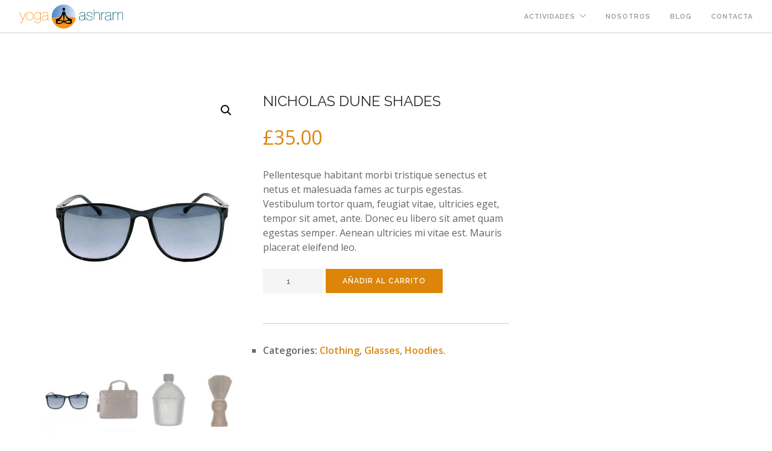

--- FILE ---
content_type: text/html; charset=UTF-8
request_url: https://yoga-ashram.es/product/nicholas-dune-shades/
body_size: 13099
content:
<!doctype html>
<html lang="es">

<head>
	<meta charset="UTF-8">
	<meta name="viewport" content="width=device-width, initial-scale=1.0">
	<link rel="pingback" href="https://yoga-ashram.es/xmlrpc.php" />
	<title>Nicholas Dune Shades &#8211; Yoga Ashram</title>
<meta name='robots' content='max-image-preview:large' />
<script>window._wca = window._wca || [];</script>
<link rel='dns-prefetch' href='//stats.wp.com' />
<link rel='dns-prefetch' href='//secure.gravatar.com' />
<link rel='dns-prefetch' href='//fonts.googleapis.com' />
<link rel='dns-prefetch' href='//s.w.org' />
<link rel='dns-prefetch' href='//v0.wordpress.com' />
<link rel='dns-prefetch' href='//i0.wp.com' />
<link rel='dns-prefetch' href='//i1.wp.com' />
<link rel='dns-prefetch' href='//i2.wp.com' />
<link rel="alternate" type="application/rss+xml" title="Yoga Ashram &raquo; Feed" href="https://yoga-ashram.es/feed/" />
<link rel="alternate" type="application/rss+xml" title="Yoga Ashram &raquo; Feed de los comentarios" href="https://yoga-ashram.es/comments/feed/" />
<link rel="alternate" type="application/rss+xml" title="Yoga Ashram &raquo; Comentario Nicholas Dune Shades del feed" href="https://yoga-ashram.es/product/nicholas-dune-shades/feed/" />
		<!-- This site uses the Google Analytics by MonsterInsights plugin v9.7.0 - Using Analytics tracking - https://www.monsterinsights.com/ -->
		<!-- Nota: MonsterInsights no está actualmente configurado en este sitio. El dueño del sitio necesita identificarse usando su cuenta de Google Analytics en el panel de ajustes de MonsterInsights. -->
					<!-- No tracking code set -->
				<!-- / Google Analytics by MonsterInsights -->
				<script type="text/javascript">
			window._wpemojiSettings = {"baseUrl":"https:\/\/s.w.org\/images\/core\/emoji\/13.1.0\/72x72\/","ext":".png","svgUrl":"https:\/\/s.w.org\/images\/core\/emoji\/13.1.0\/svg\/","svgExt":".svg","source":{"concatemoji":"https:\/\/yoga-ashram.es\/wp-includes\/js\/wp-emoji-release.min.js?ver=5.8.12"}};
			!function(e,a,t){var n,r,o,i=a.createElement("canvas"),p=i.getContext&&i.getContext("2d");function s(e,t){var a=String.fromCharCode;p.clearRect(0,0,i.width,i.height),p.fillText(a.apply(this,e),0,0);e=i.toDataURL();return p.clearRect(0,0,i.width,i.height),p.fillText(a.apply(this,t),0,0),e===i.toDataURL()}function c(e){var t=a.createElement("script");t.src=e,t.defer=t.type="text/javascript",a.getElementsByTagName("head")[0].appendChild(t)}for(o=Array("flag","emoji"),t.supports={everything:!0,everythingExceptFlag:!0},r=0;r<o.length;r++)t.supports[o[r]]=function(e){if(!p||!p.fillText)return!1;switch(p.textBaseline="top",p.font="600 32px Arial",e){case"flag":return s([127987,65039,8205,9895,65039],[127987,65039,8203,9895,65039])?!1:!s([55356,56826,55356,56819],[55356,56826,8203,55356,56819])&&!s([55356,57332,56128,56423,56128,56418,56128,56421,56128,56430,56128,56423,56128,56447],[55356,57332,8203,56128,56423,8203,56128,56418,8203,56128,56421,8203,56128,56430,8203,56128,56423,8203,56128,56447]);case"emoji":return!s([10084,65039,8205,55357,56613],[10084,65039,8203,55357,56613])}return!1}(o[r]),t.supports.everything=t.supports.everything&&t.supports[o[r]],"flag"!==o[r]&&(t.supports.everythingExceptFlag=t.supports.everythingExceptFlag&&t.supports[o[r]]);t.supports.everythingExceptFlag=t.supports.everythingExceptFlag&&!t.supports.flag,t.DOMReady=!1,t.readyCallback=function(){t.DOMReady=!0},t.supports.everything||(n=function(){t.readyCallback()},a.addEventListener?(a.addEventListener("DOMContentLoaded",n,!1),e.addEventListener("load",n,!1)):(e.attachEvent("onload",n),a.attachEvent("onreadystatechange",function(){"complete"===a.readyState&&t.readyCallback()})),(n=t.source||{}).concatemoji?c(n.concatemoji):n.wpemoji&&n.twemoji&&(c(n.twemoji),c(n.wpemoji)))}(window,document,window._wpemojiSettings);
		</script>
		<style type="text/css">
img.wp-smiley,
img.emoji {
	display: inline !important;
	border: none !important;
	box-shadow: none !important;
	height: 1em !important;
	width: 1em !important;
	margin: 0 .07em !important;
	vertical-align: -0.1em !important;
	background: none !important;
	padding: 0 !important;
}
</style>
	<link rel='stylesheet' id='sb_instagram_styles-css'  href='https://yoga-ashram.es/wp-content/plugins/instagram-feed/css/sbi-styles.min.css?ver=2.9.3.1' type='text/css' media='all' />
<link rel='stylesheet' id='wp-block-library-css'  href='https://yoga-ashram.es/wp-includes/css/dist/block-library/style.min.css?ver=5.8.12' type='text/css' media='all' />
<style id='wp-block-library-inline-css' type='text/css'>
.has-text-align-justify{text-align:justify;}
</style>
<link rel='stylesheet' id='mediaelement-css'  href='https://yoga-ashram.es/wp-includes/js/mediaelement/mediaelementplayer-legacy.min.css?ver=4.2.16' type='text/css' media='all' />
<link rel='stylesheet' id='wp-mediaelement-css'  href='https://yoga-ashram.es/wp-includes/js/mediaelement/wp-mediaelement.min.css?ver=5.8.12' type='text/css' media='all' />
<link rel='stylesheet' id='wc-blocks-vendors-style-css'  href='https://yoga-ashram.es/wp-content/plugins/woocommerce/packages/woocommerce-blocks/build/wc-blocks-vendors-style.css?ver=5.7.2' type='text/css' media='all' />
<link rel='stylesheet' id='wc-blocks-style-css'  href='https://yoga-ashram.es/wp-content/plugins/woocommerce/packages/woocommerce-blocks/build/wc-blocks-style.css?ver=5.7.2' type='text/css' media='all' />
<link rel='stylesheet' id='photoswipe-css'  href='https://yoga-ashram.es/wp-content/plugins/woocommerce/assets/css/photoswipe/photoswipe.min.css?ver=5.7.2' type='text/css' media='all' />
<link rel='stylesheet' id='photoswipe-default-skin-css'  href='https://yoga-ashram.es/wp-content/plugins/woocommerce/assets/css/photoswipe/default-skin/default-skin.min.css?ver=5.7.2' type='text/css' media='all' />
<link rel='stylesheet' id='woocommerce-layout-css'  href='https://yoga-ashram.es/wp-content/plugins/woocommerce/assets/css/woocommerce-layout.css?ver=5.7.2' type='text/css' media='all' />
<style id='woocommerce-layout-inline-css' type='text/css'>

	.infinite-scroll .woocommerce-pagination {
		display: none;
	}
</style>
<link rel='stylesheet' id='woocommerce-smallscreen-css'  href='https://yoga-ashram.es/wp-content/plugins/woocommerce/assets/css/woocommerce-smallscreen.css?ver=5.7.2' type='text/css' media='only screen and (max-width: 768px)' />
<link rel='stylesheet' id='woocommerce-general-css'  href='https://yoga-ashram.es/wp-content/plugins/woocommerce/assets/css/woocommerce.css?ver=5.7.2' type='text/css' media='all' />
<style id='woocommerce-inline-inline-css' type='text/css'>
.woocommerce form .form-row .required { visibility: visible; }
</style>
<link rel='stylesheet' id='ebor-body-font-css'  href='https://fonts.googleapis.com/css?family=Open+Sans%3A400%2C500%2C600&#038;ver=5.8.12' type='text/css' media='all' />
<link rel='stylesheet' id='ebor-heading-font-css'  href='https://fonts.googleapis.com/css?family=Raleway%3A200%2C500%2C400%2C600%2C600%2C600&#038;ver=5.8.12' type='text/css' media='all' />
<link rel='stylesheet' id='ebor-lato-font-css'  href='https://fonts.googleapis.com/css?family=Lato%3A300%2C400&#038;ver=2.1.4' type='text/css' media='all' />
<link rel='stylesheet' id='ebor-bootstrap-css'  href='https://yoga-ashram.es/wp-content/themes/foundry/style/css/bootstrap.css?ver=2.1.4' type='text/css' media='all' />
<link rel='stylesheet' id='ebor-plugins-css'  href='https://yoga-ashram.es/wp-content/themes/foundry/style/css/plugins.css?ver=2.1.4' type='text/css' media='all' />
<link rel='stylesheet' id='ebor-fonts-css'  href='https://yoga-ashram.es/wp-content/themes/foundry/style/css/fonts.css?ver=2.1.4' type='text/css' media='all' />
<link rel='stylesheet' id='ebor-theme-styles-css'  href='https://yoga-ashram.es/wp-content/uploads/wp-less/foundry/style/css/theme-81915c7a7d.css' type='text/css' media='all' />
<link rel='stylesheet' id='ebor-style-css'  href='https://yoga-ashram.es/wp-content/themes/foundry/style.css?ver=2.1.4' type='text/css' media='all' />
<style id='ebor-style-inline-css' type='text/css'>

			.nav-bar {
				height: 55px;
				max-height: 55px;
				line-height: 53px;	
			}
			.nav-bar > .module.left > a {
				height: 55px;
			}
			@media all and ( min-width: 992px ){
				.nav-bar .module, .nav-bar .module-group {
					height: 55px;
				}
			}
			.widget-handle .cart .label {
				top: 9px;
			}
			.module.widget-handle.mobile-toggle {
				line-height: 53px;	
				max-height: 55px;
			}
			.module-group.right .module.left:first-child {
				padding-right: 32px;
			}
			.menu > li ul {
				width: 200px;
			}
			.mega-menu > li {
				width: 200px !important;
			}
		.breadcrumb.breadcrumb-2 { display: none; }p, .container ul, .container ol {
  font-size: 16px;
  line-height: 1.5em;
  max-width: 600px;
  margin-left: auto;
  margin-right: auto;
  text-align: left;
  list-style-position: outside!important;
}

.container ul {
  list-style: square;
}

.container ul > li, .container ol > li {
  padding-top: 0.5em;
  padding-bottom: 0.5em;
}

.container li li {
  padding-top: 0.5em;
  padding-bottom: 0em;
}

.container ol > li li {
  list-style: lower-alpha;
}

.container ol > li  li  li {
  list-style: lower-roman;
}

h1, h2, h3, h4, h5 {
  max-width: 650px;
  margin-left: auto;
  margin-right: auto;
}

@media all and (max-width: 767px) {
  p, .container ul, .container ol {
    font-size: 14px;
    max-width: 450px;
    list-style-position: inside!important;
  }
  h1, h2, h3, h4, h5 {
    max-width: 500px;
    margin-left: auto;
    margin-right: auto;
  }
}

.lead {
  font-size: 18px;
}


h1 {
  font-size: 24px;
}

h2 {
  font-size: 23.5px;
}

h3 {
  font-size: 23px;
}

h4 {
  font-size: 22px;
}

.image-bg::before {
  opacity: 0.6;
  background-color: #ccccdd;
}

.logo {
  max-height: 75%;
}

.social-list {
  font-size: 18px;
}

.social-list li {
  padding: 0 0.6em;
}

#backtotop { 
  display: none !important; 
}




</style>
<link rel='stylesheet' id='jetpack_css-css'  href='https://yoga-ashram.es/wp-content/plugins/jetpack/css/jetpack.css?ver=10.1.2' type='text/css' media='all' />
<script type='text/javascript' src='https://yoga-ashram.es/wp-includes/js/jquery/jquery.min.js?ver=3.6.0' id='jquery-core-js'></script>
<script type='text/javascript' src='https://yoga-ashram.es/wp-includes/js/jquery/jquery-migrate.min.js?ver=3.3.2' id='jquery-migrate-js'></script>
<script type='text/javascript' src='https://yoga-ashram.es/wp-content/plugins/woocommerce/assets/js/jquery-blockui/jquery.blockUI.min.js?ver=2.7.0-wc.5.7.2' id='jquery-blockui-js'></script>
<script type='text/javascript' id='wc-add-to-cart-js-extra'>
/* <![CDATA[ */
var wc_add_to_cart_params = {"ajax_url":"\/wp-admin\/admin-ajax.php","wc_ajax_url":"\/?wc-ajax=%%endpoint%%","i18n_view_cart":"Ver carrito","cart_url":"https:\/\/yoga-ashram.es","is_cart":"","cart_redirect_after_add":"no"};
/* ]]> */
</script>
<script type='text/javascript' src='https://yoga-ashram.es/wp-content/plugins/woocommerce/assets/js/frontend/add-to-cart.min.js?ver=5.7.2' id='wc-add-to-cart-js'></script>
<script type='text/javascript' src='https://yoga-ashram.es/wp-content/plugins/js_composer/assets/js/vendors/woocommerce-add-to-cart.js?ver=5.4.7' id='vc_woocommerce-add-to-cart-js-js'></script>
<script defer type='text/javascript' src='https://stats.wp.com/s-202604.js' id='woocommerce-analytics-js'></script>
<link rel="https://api.w.org/" href="https://yoga-ashram.es/wp-json/" /><link rel="alternate" type="application/json" href="https://yoga-ashram.es/wp-json/wp/v2/product/658" /><link rel="EditURI" type="application/rsd+xml" title="RSD" href="https://yoga-ashram.es/xmlrpc.php?rsd" />
<link rel="wlwmanifest" type="application/wlwmanifest+xml" href="https://yoga-ashram.es/wp-includes/wlwmanifest.xml" /> 
<meta name="generator" content="WordPress 5.8.12" />
<meta name="generator" content="WooCommerce 5.7.2" />
<link rel="canonical" href="https://yoga-ashram.es/product/nicholas-dune-shades/" />
<link rel="alternate" type="application/json+oembed" href="https://yoga-ashram.es/wp-json/oembed/1.0/embed?url=https%3A%2F%2Fyoga-ashram.es%2Fproduct%2Fnicholas-dune-shades%2F" />
<script type="text/javascript">
(function(url){
	if(/(?:Chrome\/26\.0\.1410\.63 Safari\/537\.31|WordfenceTestMonBot)/.test(navigator.userAgent)){ return; }
	var addEvent = function(evt, handler) {
		if (window.addEventListener) {
			document.addEventListener(evt, handler, false);
		} else if (window.attachEvent) {
			document.attachEvent('on' + evt, handler);
		}
	};
	var removeEvent = function(evt, handler) {
		if (window.removeEventListener) {
			document.removeEventListener(evt, handler, false);
		} else if (window.detachEvent) {
			document.detachEvent('on' + evt, handler);
		}
	};
	var evts = 'contextmenu dblclick drag dragend dragenter dragleave dragover dragstart drop keydown keypress keyup mousedown mousemove mouseout mouseover mouseup mousewheel scroll'.split(' ');
	var logHuman = function() {
		if (window.wfLogHumanRan) { return; }
		window.wfLogHumanRan = true;
		var wfscr = document.createElement('script');
		wfscr.type = 'text/javascript';
		wfscr.async = true;
		wfscr.src = url + '&r=' + Math.random();
		(document.getElementsByTagName('head')[0]||document.getElementsByTagName('body')[0]).appendChild(wfscr);
		for (var i = 0; i < evts.length; i++) {
			removeEvent(evts[i], logHuman);
		}
	};
	for (var i = 0; i < evts.length; i++) {
		addEvent(evts[i], logHuman);
	}
})('//yoga-ashram.es/?wordfence_lh=1&hid=5934E45B7A59A42F292836CE69B29EB0');
</script><style type='text/css'>img#wpstats{display:none}</style>
			<noscript><style>.woocommerce-product-gallery{ opacity: 1 !important; }</style></noscript>
	<style type="text/css">.recentcomments a{display:inline !important;padding:0 !important;margin:0 !important;}</style><meta name="generator" content="Powered by WPBakery Page Builder - drag and drop page builder for WordPress."/>
<!--[if lte IE 9]><link rel="stylesheet" type="text/css" href="https://yoga-ashram.es/wp-content/plugins/js_composer/assets/css/vc_lte_ie9.min.css" media="screen"><![endif]-->
<!-- Jetpack Open Graph Tags -->
<meta property="og:type" content="article" />
<meta property="og:title" content="Nicholas Dune Shades" />
<meta property="og:url" content="https://yoga-ashram.es/product/nicholas-dune-shades/" />
<meta property="og:description" content="Pellentesque habitant morbi tristique senectus et netus et malesuada fames ac turpis egestas. Vestibulum tortor quam, feugiat vitae, ultricies eget, tempor sit amet, ante. Donec eu libero sit amet …" />
<meta property="article:published_time" content="2013-06-07T11:03:56+00:00" />
<meta property="article:modified_time" content="2013-06-07T11:03:56+00:00" />
<meta property="og:site_name" content="Yoga Ashram" />
<meta property="og:image" content="https://i0.wp.com/yoga-ashram.es/wp-content/uploads/2013/06/shop-product-5.jpg?fit=600%2C800&#038;ssl=1" />
<meta property="og:image:width" content="600" />
<meta property="og:image:height" content="800" />
<meta property="og:locale" content="es_ES" />
<meta name="twitter:text:title" content="Nicholas Dune Shades" />
<meta name="twitter:image" content="https://i0.wp.com/yoga-ashram.es/wp-content/uploads/2013/06/shop-product-5.jpg?fit=600%2C800&#038;ssl=1&#038;w=640" />
<meta name="twitter:card" content="summary_large_image" />

<!-- End Jetpack Open Graph Tags -->
<link rel="icon" href="https://i2.wp.com/yoga-ashram.es/wp-content/uploads/2018/09/cropped-LOGO-BOLA-TRANSPARENT-SENSE-OMBRA.png?fit=32%2C32&#038;ssl=1" sizes="32x32" />
<link rel="icon" href="https://i2.wp.com/yoga-ashram.es/wp-content/uploads/2018/09/cropped-LOGO-BOLA-TRANSPARENT-SENSE-OMBRA.png?fit=192%2C192&#038;ssl=1" sizes="192x192" />
<link rel="apple-touch-icon" href="https://i2.wp.com/yoga-ashram.es/wp-content/uploads/2018/09/cropped-LOGO-BOLA-TRANSPARENT-SENSE-OMBRA.png?fit=180%2C180&#038;ssl=1" />
<meta name="msapplication-TileImage" content="https://i2.wp.com/yoga-ashram.es/wp-content/uploads/2018/09/cropped-LOGO-BOLA-TRANSPARENT-SENSE-OMBRA.png?fit=270%2C270&#038;ssl=1" />
<noscript><style type="text/css"> .wpb_animate_when_almost_visible { opacity: 1; }</style></noscript></head>

<body class="product-template-default single single-product postid-658 theme-foundry woocommerce woocommerce-page woocommerce-no-js custom-forms normal-layout parallax-3d btn-regular wpb-js-composer js-comp-ver-5.4.7 vc_responsive">


<div class="nav-container">
 
    <nav >
        <div class="nav-bar">
        
            <div class="module left">
                <a href="https://yoga-ashram.es/">
                    <img class="logo logo-light" alt="Yoga Ashram" src="https://yoga-ashram.es/wp-content/uploads/2018/09/LOGO-YOGAASHRAM-TRANSPARENT-SENSE-OMBRA.png" />
                    <img class="logo logo-dark" alt="Yoga Ashram" src="https://yoga-ashram.es/wp-content/uploads/2018/09/LOGO-YOGAASHRAM-TRANSPARENT-SENSE-OMBRA.png" />
                </a>
            </div>
            
            <div class="module widget-handle mobile-toggle right visible-sm visible-xs">
                <i class="ti-menu"></i>
            </div>
            
            <div class="module-group right">
            
                <div class="module left">
                    <ul id="menu-inicio" class="menu"><li id="menu-item-11153" class="menu-item menu-item-type-post_type menu-item-object-page menu-item-has-children menu-item-11153 has-dropdown"><a href="https://yoga-ashram.es/inicio/actividades/">Actividades</a>
<ul role="menu" class=" subnav">
	<li id="menu-item-14984" class="menu-item menu-item-type-custom menu-item-object-custom menu-item-14984"><a href="https://yoga-ashram.es/inicio/actividades/clases-de-yoga-2022-2023/">Clases de Yoga 2022 &#8211; 2023</a></li>
	<li id="menu-item-11241" class="menu-item menu-item-type-post_type menu-item-object-page menu-item-11241"><a href="https://yoga-ashram.es/?page_id=11239">Otras Clases</a></li>
	<li id="menu-item-11609" class="menu-item menu-item-type-post_type menu-item-object-page menu-item-11609"><a href="https://yoga-ashram.es/inicio/actividades/formacion/">Formación</a></li>
	<li id="menu-item-11672" class="menu-item menu-item-type-post_type menu-item-object-page menu-item-11672"><a href="https://yoga-ashram.es/inicio/actividades/retiros/">Retiros</a></li>
	<li id="menu-item-11155" class="menu-item menu-item-type-post_type menu-item-object-page menu-item-11155"><a href="https://yoga-ashram.es/inicio/actividades/eventos/">Events</a></li>
</ul>
</li>
<li id="menu-item-11169" class="menu-item menu-item-type-post_type menu-item-object-page menu-item-11169"><a href="https://yoga-ashram.es/inicio/nosotros/">Nosotros</a></li>
<li id="menu-item-11161" class="menu-item menu-item-type-post_type menu-item-object-page menu-item-11161"><a href="https://yoga-ashram.es/inicio/blog/">Blog</a></li>
<li id="menu-item-11151" class="menu-item menu-item-type-post_type menu-item-object-page menu-item-11151"><a href="https://yoga-ashram.es/inicio/contacta/">Contacta</a></li>
</ul>                </div>
				
				                
            </div>

        </div>
    </nav>
    
</div>
<div class="main-container">

	
<section>
    <div itemscope itemtype="http://schema.org/Product" id="product-658" class="container post-658 product type-product status-publish has-post-thumbnail product_cat-clothing product_cat-glasses product_cat-hoodies first instock shipping-taxable purchasable product-type-simple">
        <div class="row">
        
        	<div class="col-sm-12">
        		<div class="woocommerce-notices-wrapper"></div>        	</div>
        	
            <div class="col-md-9">
    <div class="product-single">
    
        <div class="row mb24 mb-xs-48">
        
            <div class="col-md-5 col-sm-6">
                <div class="woocommerce-product-gallery woocommerce-product-gallery--with-images woocommerce-product-gallery--columns-4 images" data-columns="4" style="opacity: 0; transition: opacity .25s ease-in-out;">
	<figure class="woocommerce-product-gallery__wrapper">
		<div data-thumb="https://i0.wp.com/yoga-ashram.es/wp-content/uploads/2013/06/shop-product-5.jpg?fit=75%2C100&#038;ssl=1" data-thumb-alt="" class="woocommerce-product-gallery__image"><a href="https://i0.wp.com/yoga-ashram.es/wp-content/uploads/2013/06/shop-product-5.jpg?fit=600%2C800&#038;ssl=1"><img width="600" height="800" src="https://i0.wp.com/yoga-ashram.es/wp-content/uploads/2013/06/shop-product-5.jpg?fit=600%2C800&amp;ssl=1" class="wp-post-image" alt="" loading="lazy" title="shop-product-5" data-caption="" data-src="https://i0.wp.com/yoga-ashram.es/wp-content/uploads/2013/06/shop-product-5.jpg?fit=600%2C800&#038;ssl=1" data-large_image="https://i0.wp.com/yoga-ashram.es/wp-content/uploads/2013/06/shop-product-5.jpg?fit=600%2C800&#038;ssl=1" data-large_image_width="600" data-large_image_height="800" srcset="https://i0.wp.com/yoga-ashram.es/wp-content/uploads/2013/06/shop-product-5.jpg?w=600&amp;ssl=1 600w, https://i0.wp.com/yoga-ashram.es/wp-content/uploads/2013/06/shop-product-5.jpg?resize=225%2C300&amp;ssl=1 225w" sizes="(max-width: 600px) 100vw, 600px" data-attachment-id="1119" data-permalink="https://yoga-ashram.es/?attachment_id=1119" data-orig-file="https://i0.wp.com/yoga-ashram.es/wp-content/uploads/2013/06/shop-product-5.jpg?fit=600%2C800&amp;ssl=1" data-orig-size="600,800" data-comments-opened="1" data-image-meta="{&quot;aperture&quot;:&quot;0&quot;,&quot;credit&quot;:&quot;&quot;,&quot;camera&quot;:&quot;&quot;,&quot;caption&quot;:&quot;&quot;,&quot;created_timestamp&quot;:&quot;0&quot;,&quot;copyright&quot;:&quot;&quot;,&quot;focal_length&quot;:&quot;0&quot;,&quot;iso&quot;:&quot;0&quot;,&quot;shutter_speed&quot;:&quot;0&quot;,&quot;title&quot;:&quot;&quot;,&quot;orientation&quot;:&quot;0&quot;}" data-image-title="shop-product-5" data-image-description="" data-image-caption="" data-medium-file="https://i0.wp.com/yoga-ashram.es/wp-content/uploads/2013/06/shop-product-5.jpg?fit=225%2C300&amp;ssl=1" data-large-file="https://i0.wp.com/yoga-ashram.es/wp-content/uploads/2013/06/shop-product-5.jpg?fit=600%2C800&amp;ssl=1" /></a></div><div data-thumb="https://i2.wp.com/yoga-ashram.es/wp-content/uploads/2013/06/shop-product-10.jpg?fit=75%2C100&#038;ssl=1" data-thumb-alt="" class="woocommerce-product-gallery__image"><a href="https://i2.wp.com/yoga-ashram.es/wp-content/uploads/2013/06/shop-product-10.jpg?fit=600%2C800&#038;ssl=1"><img width="600" height="800" src="https://i2.wp.com/yoga-ashram.es/wp-content/uploads/2013/06/shop-product-10.jpg?fit=600%2C800&amp;ssl=1" class="" alt="" loading="lazy" title="shop-product-10" data-caption="" data-src="https://i2.wp.com/yoga-ashram.es/wp-content/uploads/2013/06/shop-product-10.jpg?fit=600%2C800&#038;ssl=1" data-large_image="https://i2.wp.com/yoga-ashram.es/wp-content/uploads/2013/06/shop-product-10.jpg?fit=600%2C800&#038;ssl=1" data-large_image_width="600" data-large_image_height="800" srcset="https://i2.wp.com/yoga-ashram.es/wp-content/uploads/2013/06/shop-product-10.jpg?w=600&amp;ssl=1 600w, https://i2.wp.com/yoga-ashram.es/wp-content/uploads/2013/06/shop-product-10.jpg?resize=225%2C300&amp;ssl=1 225w" sizes="(max-width: 600px) 100vw, 600px" data-attachment-id="1124" data-permalink="https://yoga-ashram.es/?attachment_id=1124" data-orig-file="https://i2.wp.com/yoga-ashram.es/wp-content/uploads/2013/06/shop-product-10.jpg?fit=600%2C800&amp;ssl=1" data-orig-size="600,800" data-comments-opened="1" data-image-meta="{&quot;aperture&quot;:&quot;0&quot;,&quot;credit&quot;:&quot;&quot;,&quot;camera&quot;:&quot;&quot;,&quot;caption&quot;:&quot;&quot;,&quot;created_timestamp&quot;:&quot;0&quot;,&quot;copyright&quot;:&quot;&quot;,&quot;focal_length&quot;:&quot;0&quot;,&quot;iso&quot;:&quot;0&quot;,&quot;shutter_speed&quot;:&quot;0&quot;,&quot;title&quot;:&quot;&quot;,&quot;orientation&quot;:&quot;0&quot;}" data-image-title="shop-product-10" data-image-description="" data-image-caption="" data-medium-file="https://i2.wp.com/yoga-ashram.es/wp-content/uploads/2013/06/shop-product-10.jpg?fit=225%2C300&amp;ssl=1" data-large-file="https://i2.wp.com/yoga-ashram.es/wp-content/uploads/2013/06/shop-product-10.jpg?fit=600%2C800&amp;ssl=1" /></a></div><div data-thumb="https://i0.wp.com/yoga-ashram.es/wp-content/uploads/2013/06/shop-product-11.jpg?fit=75%2C100&#038;ssl=1" data-thumb-alt="" class="woocommerce-product-gallery__image"><a href="https://i0.wp.com/yoga-ashram.es/wp-content/uploads/2013/06/shop-product-11.jpg?fit=600%2C800&#038;ssl=1"><img width="600" height="800" src="https://i0.wp.com/yoga-ashram.es/wp-content/uploads/2013/06/shop-product-11.jpg?fit=600%2C800&amp;ssl=1" class="" alt="" loading="lazy" title="shop-product-11" data-caption="" data-src="https://i0.wp.com/yoga-ashram.es/wp-content/uploads/2013/06/shop-product-11.jpg?fit=600%2C800&#038;ssl=1" data-large_image="https://i0.wp.com/yoga-ashram.es/wp-content/uploads/2013/06/shop-product-11.jpg?fit=600%2C800&#038;ssl=1" data-large_image_width="600" data-large_image_height="800" srcset="https://i0.wp.com/yoga-ashram.es/wp-content/uploads/2013/06/shop-product-11.jpg?w=600&amp;ssl=1 600w, https://i0.wp.com/yoga-ashram.es/wp-content/uploads/2013/06/shop-product-11.jpg?resize=225%2C300&amp;ssl=1 225w" sizes="(max-width: 600px) 100vw, 600px" data-attachment-id="1125" data-permalink="https://yoga-ashram.es/?attachment_id=1125" data-orig-file="https://i0.wp.com/yoga-ashram.es/wp-content/uploads/2013/06/shop-product-11.jpg?fit=600%2C800&amp;ssl=1" data-orig-size="600,800" data-comments-opened="1" data-image-meta="{&quot;aperture&quot;:&quot;0&quot;,&quot;credit&quot;:&quot;&quot;,&quot;camera&quot;:&quot;&quot;,&quot;caption&quot;:&quot;&quot;,&quot;created_timestamp&quot;:&quot;0&quot;,&quot;copyright&quot;:&quot;&quot;,&quot;focal_length&quot;:&quot;0&quot;,&quot;iso&quot;:&quot;0&quot;,&quot;shutter_speed&quot;:&quot;0&quot;,&quot;title&quot;:&quot;&quot;,&quot;orientation&quot;:&quot;0&quot;}" data-image-title="shop-product-11" data-image-description="" data-image-caption="" data-medium-file="https://i0.wp.com/yoga-ashram.es/wp-content/uploads/2013/06/shop-product-11.jpg?fit=225%2C300&amp;ssl=1" data-large-file="https://i0.wp.com/yoga-ashram.es/wp-content/uploads/2013/06/shop-product-11.jpg?fit=600%2C800&amp;ssl=1" /></a></div><div data-thumb="https://i0.wp.com/yoga-ashram.es/wp-content/uploads/2013/06/shop-product-9.jpg?fit=75%2C100&#038;ssl=1" data-thumb-alt="" class="woocommerce-product-gallery__image"><a href="https://i0.wp.com/yoga-ashram.es/wp-content/uploads/2013/06/shop-product-9.jpg?fit=600%2C800&#038;ssl=1"><img width="600" height="800" src="https://i0.wp.com/yoga-ashram.es/wp-content/uploads/2013/06/shop-product-9.jpg?fit=600%2C800&amp;ssl=1" class="" alt="" loading="lazy" title="shop-product-9" data-caption="" data-src="https://i0.wp.com/yoga-ashram.es/wp-content/uploads/2013/06/shop-product-9.jpg?fit=600%2C800&#038;ssl=1" data-large_image="https://i0.wp.com/yoga-ashram.es/wp-content/uploads/2013/06/shop-product-9.jpg?fit=600%2C800&#038;ssl=1" data-large_image_width="600" data-large_image_height="800" srcset="https://i0.wp.com/yoga-ashram.es/wp-content/uploads/2013/06/shop-product-9.jpg?w=600&amp;ssl=1 600w, https://i0.wp.com/yoga-ashram.es/wp-content/uploads/2013/06/shop-product-9.jpg?resize=225%2C300&amp;ssl=1 225w" sizes="(max-width: 600px) 100vw, 600px" data-attachment-id="1123" data-permalink="https://yoga-ashram.es/?attachment_id=1123" data-orig-file="https://i0.wp.com/yoga-ashram.es/wp-content/uploads/2013/06/shop-product-9.jpg?fit=600%2C800&amp;ssl=1" data-orig-size="600,800" data-comments-opened="1" data-image-meta="{&quot;aperture&quot;:&quot;0&quot;,&quot;credit&quot;:&quot;&quot;,&quot;camera&quot;:&quot;&quot;,&quot;caption&quot;:&quot;&quot;,&quot;created_timestamp&quot;:&quot;0&quot;,&quot;copyright&quot;:&quot;&quot;,&quot;focal_length&quot;:&quot;0&quot;,&quot;iso&quot;:&quot;0&quot;,&quot;shutter_speed&quot;:&quot;0&quot;,&quot;title&quot;:&quot;&quot;,&quot;orientation&quot;:&quot;0&quot;}" data-image-title="shop-product-9" data-image-description="" data-image-caption="" data-medium-file="https://i0.wp.com/yoga-ashram.es/wp-content/uploads/2013/06/shop-product-9.jpg?fit=225%2C300&amp;ssl=1" data-large-file="https://i0.wp.com/yoga-ashram.es/wp-content/uploads/2013/06/shop-product-9.jpg?fit=600%2C800&amp;ssl=1" /></a></div>	</figure>
</div>
            </div>
            
            <div class="col-sm-6">
                <h1 class="product_title entry-title">Nicholas Dune Shades</h1><p class="price"><span class="woocommerce-Price-amount amount"><bdi><span class="woocommerce-Price-currencySymbol">&pound;</span>35.00</bdi></span></p>
<div class="woocommerce-product-details__short-description">
	<p>Pellentesque habitant morbi tristique senectus et netus et malesuada fames ac turpis egestas. Vestibulum tortor quam, feugiat vitae, ultricies eget, tempor sit amet, ante. Donec eu libero sit amet quam egestas semper. Aenean ultricies mi vitae est. Mauris placerat eleifend leo.</p>
</div>

	
	<form class="cart" action="https://yoga-ashram.es/product/nicholas-dune-shades/" method="post" enctype='multipart/form-data'>
		
			<div class="quantity">
				<label class="screen-reader-text" for="quantity_69723e5be516f">Nicholas Dune Shades cantidad</label>
		<input
			type="number"
			id="quantity_69723e5be516f"
			class="input-text qty text"
			step="1"
			min="1"
			max=""
			name="quantity"
			value="1"
			title="Cantidad"
			size="4"
			placeholder=""
			inputmode="numeric" />
			</div>
	
		<button type="submit" name="add-to-cart" value="658" class="single_add_to_cart_button button alt">Añadir al carrito</button>

			</form>

	
<hr class="mb24">
<div class="product_meta">
	<ul>

	
	
	<li><strong>Categories:</strong> <a href="https://yoga-ashram.es/product-category/clothing/" rel="tag">Clothing</a>, <a href="https://yoga-ashram.es/product-category/glasses/" rel="tag">Glasses</a>, <a href="https://yoga-ashram.es/product-category/clothing/hoodies/" rel="tag">Hoodies</a>.</li>
	
		
	</ul>
</div>            </div>
            
        </div>

        <div class="row">
            <div class="col-sm-12">
                
<div class="tabbed-content text-tabs">
    <ul class="tabs">
    
    	    	
    		<li class="active">
    		    <div class="tab-title">
    		        <span>Descripción</span>
    		    </div>
    		    <div class="tab-content">
    		        
	<h2>Descripción</h2>

<p>Pellentesque habitant morbi tristique senectus et netus et malesuada fames ac turpis egestas. Vestibulum tortor quam, feugiat vitae, ultricies eget, tempor sit amet, ante. Donec eu libero sit amet quam egestas semper. Aenean ultricies mi vitae est. Mauris placerat eleifend leo.</p>
<div class="clearfix"></div>    		    </div>
    		</li>
    		
    	    	
    		<li class="">
    		    <div class="tab-title">
    		        <span>Valoraciones (0)</span>
    		    </div>
    		    <div class="tab-content">
    		        
<div id="reviews">
	<div id="comments">
		<h2>Reviews</h2>

		
			<p class="woocommerce-noreviews">There are no reviews yet.</p>

			</div>

	
		<div id="review_form_wrapper">
			<div id="review_form">
					<div id="respond" class="comment-respond">
		<h3 id="reply-title" class="comment-reply-title">Be the first to review &ldquo;Nicholas Dune Shades&rdquo; <small><a rel="nofollow" id="cancel-comment-reply-link" href="/product/nicholas-dune-shades/#respond" style="display:none;">Cancelar la respuesta</a></small></h3><form action="https://yoga-ashram.es/wp-comments-post.php" method="post" id="commentform" class="comment-form" novalidate><p class="comment-form-rating"><label for="rating">Your Rating</label><select name="rating" id="rating">
							<option value="">Rate&hellip;</option>
							<option value="5">Perfect</option>
							<option value="4">Good</option>
							<option value="3">Average</option>
							<option value="2">Not that bad</option>
							<option value="1">Very Poor</option>
						</select></p><p class="comment-form-comment"><label for="comment">Your Review</label><textarea id="comment" name="comment" cols="45" rows="8" aria-required="true"></textarea></p><p class="comment-form-author"><label for="author">Name <span class="required">*</span></label> <input id="author" name="author" type="text" value="" size="30" aria-required="true" /></p>
<p class="comment-form-email"><label for="email">Email <span class="required">*</span></label> <input id="email" name="email" type="text" value="" size="30" aria-required="true" /></p>
<p class="comment-subscription-form"><input type="checkbox" name="subscribe_blog" id="subscribe_blog" value="subscribe" style="width: auto; -moz-appearance: checkbox; -webkit-appearance: checkbox;" /> <label class="subscribe-label" id="subscribe-blog-label" for="subscribe_blog">Recibir un correo electrónico con cada nueva entrada.</label></p><p class="form-submit"><input name="submit" type="submit" id="submit" class="submit" value="Submit" /> <input type='hidden' name='comment_post_ID' value='658' id='comment_post_ID' />
<input type='hidden' name='comment_parent' id='comment_parent' value='0' />
</p><p style="display: none;"><input type="hidden" id="akismet_comment_nonce" name="akismet_comment_nonce" value="bedcffe1d1" /></p><p style="display: none !important;" class="akismet-fields-container" data-prefix="ak_"><label>&#916;<textarea name="ak_hp_textarea" cols="45" rows="8" maxlength="100"></textarea></label><input type="hidden" id="ak_js_1" name="ak_js" value="152"/><script>document.getElementById( "ak_js_1" ).setAttribute( "value", ( new Date() ).getTime() );</script></p></form>	</div><!-- #respond -->
				</div>
		</div>

	
	<div class="clear"></div>
</div>
    		    </div>
    		</li>
    		
    	        
    </ul>
</div>

            </div>
        </div>

    </div>
</div>

<div class="col-md-3 hidden-sm">
	</div>            
        </div>
    </div>
</section>


<section class="pt0">
    <div class="container">
    
        <div class="row">
            <div class="col-sm-12">
                <h4 class="uppercase mb80 mb-xs-40">You May Also Like</h4>
            </div>
        </div>

		<div class="row masonry">		
					
				
<div class="col-md-4 col-sm-4 masonry-item col-xs-12 post-655 product type-product status-publish has-post-thumbnail product_cat-clothing product_cat-t-shirts first instock shipping-taxable purchasable product-type-simple">
    <div class="image-tile outer-title text-center">
    	
    	<a href="https://yoga-ashram.es/product/stanley-leather-wallet/" class="woocommerce-LoopProduct-link woocommerce-loop-product__link"><img width="300" height="300" src="https://i2.wp.com/yoga-ashram.es/wp-content/uploads/2013/06/shop-product-2.jpg?resize=300%2C300&amp;ssl=1" class="attachment-woocommerce_thumbnail size-woocommerce_thumbnail" alt="" loading="lazy" srcset="https://i2.wp.com/yoga-ashram.es/wp-content/uploads/2013/06/shop-product-2.jpg?resize=150%2C150&amp;ssl=1 150w, https://i2.wp.com/yoga-ashram.es/wp-content/uploads/2013/06/shop-product-2.jpg?resize=60%2C60&amp;ssl=1 60w, https://i2.wp.com/yoga-ashram.es/wp-content/uploads/2013/06/shop-product-2.jpg?resize=500%2C500&amp;ssl=1 500w, https://i2.wp.com/yoga-ashram.es/wp-content/uploads/2013/06/shop-product-2.jpg?resize=300%2C300&amp;ssl=1 300w, https://i2.wp.com/yoga-ashram.es/wp-content/uploads/2013/06/shop-product-2.jpg?resize=100%2C100&amp;ssl=1 100w, https://i2.wp.com/yoga-ashram.es/wp-content/uploads/2013/06/shop-product-2.jpg?zoom=2&amp;resize=300%2C300&amp;ssl=1 600w" sizes="(max-width: 300px) 100vw, 300px" data-attachment-id="1114" data-permalink="https://yoga-ashram.es/?attachment_id=1114" data-orig-file="https://i2.wp.com/yoga-ashram.es/wp-content/uploads/2013/06/shop-product-2.jpg?fit=600%2C800&amp;ssl=1" data-orig-size="600,800" data-comments-opened="1" data-image-meta="{&quot;aperture&quot;:&quot;0&quot;,&quot;credit&quot;:&quot;&quot;,&quot;camera&quot;:&quot;&quot;,&quot;caption&quot;:&quot;&quot;,&quot;created_timestamp&quot;:&quot;0&quot;,&quot;copyright&quot;:&quot;&quot;,&quot;focal_length&quot;:&quot;0&quot;,&quot;iso&quot;:&quot;0&quot;,&quot;shutter_speed&quot;:&quot;0&quot;,&quot;title&quot;:&quot;&quot;,&quot;orientation&quot;:&quot;0&quot;}" data-image-title="shop-product-2" data-image-description="" data-image-caption="" data-medium-file="https://i2.wp.com/yoga-ashram.es/wp-content/uploads/2013/06/shop-product-2.jpg?fit=225%2C300&amp;ssl=1" data-large-file="https://i2.wp.com/yoga-ashram.es/wp-content/uploads/2013/06/shop-product-2.jpg?fit=600%2C800&amp;ssl=1" /></a>        
        <div class="title">
            <h5 class="mb0">Stanley  Leather Wallet</h5>            <span class="display-block mb16"><span class="woocommerce-Price-amount amount"><bdi><span class="woocommerce-Price-currencySymbol">&pound;</span>18.00</bdi></span></span>
            <a href="?add-to-cart=655" data-quantity="1" class="button product_type_simple add_to_cart_button ajax_add_to_cart" data-product_id="655" data-product_sku="" aria-label="Añade &ldquo;Stanley  Leather Wallet&rdquo; a tu carrito" rel="nofollow">Añadir al carrito</a>        </div>
        
    </div>
</div>		
					
				
<div class="col-md-4 col-sm-4 masonry-item col-xs-12 post-660 product type-product status-publish has-post-thumbnail product_cat-clothing product_cat-hoodies  instock shipping-taxable purchasable product-type-simple">
    <div class="image-tile outer-title text-center">
    	
    	<a href="https://yoga-ashram.es/product/nathan-cashmere-beanie/" class="woocommerce-LoopProduct-link woocommerce-loop-product__link"><img width="300" height="300" src="https://i1.wp.com/yoga-ashram.es/wp-content/uploads/2013/06/shop-product-8.jpg?resize=300%2C300&amp;ssl=1" class="attachment-woocommerce_thumbnail size-woocommerce_thumbnail" alt="" loading="lazy" srcset="https://i1.wp.com/yoga-ashram.es/wp-content/uploads/2013/06/shop-product-8.jpg?resize=150%2C150&amp;ssl=1 150w, https://i1.wp.com/yoga-ashram.es/wp-content/uploads/2013/06/shop-product-8.jpg?resize=60%2C60&amp;ssl=1 60w, https://i1.wp.com/yoga-ashram.es/wp-content/uploads/2013/06/shop-product-8.jpg?resize=500%2C500&amp;ssl=1 500w, https://i1.wp.com/yoga-ashram.es/wp-content/uploads/2013/06/shop-product-8.jpg?resize=300%2C300&amp;ssl=1 300w, https://i1.wp.com/yoga-ashram.es/wp-content/uploads/2013/06/shop-product-8.jpg?resize=100%2C100&amp;ssl=1 100w, https://i1.wp.com/yoga-ashram.es/wp-content/uploads/2013/06/shop-product-8.jpg?zoom=2&amp;resize=300%2C300&amp;ssl=1 600w" sizes="(max-width: 300px) 100vw, 300px" data-attachment-id="1122" data-permalink="https://yoga-ashram.es/?attachment_id=1122" data-orig-file="https://i1.wp.com/yoga-ashram.es/wp-content/uploads/2013/06/shop-product-8.jpg?fit=600%2C800&amp;ssl=1" data-orig-size="600,800" data-comments-opened="1" data-image-meta="{&quot;aperture&quot;:&quot;0&quot;,&quot;credit&quot;:&quot;&quot;,&quot;camera&quot;:&quot;&quot;,&quot;caption&quot;:&quot;&quot;,&quot;created_timestamp&quot;:&quot;0&quot;,&quot;copyright&quot;:&quot;&quot;,&quot;focal_length&quot;:&quot;0&quot;,&quot;iso&quot;:&quot;0&quot;,&quot;shutter_speed&quot;:&quot;0&quot;,&quot;title&quot;:&quot;&quot;,&quot;orientation&quot;:&quot;0&quot;}" data-image-title="shop-product-8" data-image-description="" data-image-caption="" data-medium-file="https://i1.wp.com/yoga-ashram.es/wp-content/uploads/2013/06/shop-product-8.jpg?fit=225%2C300&amp;ssl=1" data-large-file="https://i1.wp.com/yoga-ashram.es/wp-content/uploads/2013/06/shop-product-8.jpg?fit=600%2C800&amp;ssl=1" /></a>        
        <div class="title">
            <h5 class="mb0">Nathan Cashmere Beanie</h5>            <span class="display-block mb16"><span class="woocommerce-Price-amount amount"><bdi><span class="woocommerce-Price-currencySymbol">&pound;</span>35.00</bdi></span></span>
            <a href="?add-to-cart=660" data-quantity="1" class="button product_type_simple add_to_cart_button ajax_add_to_cart" data-product_id="660" data-product_sku="" aria-label="Añade &ldquo;Nathan Cashmere Beanie&rdquo; a tu carrito" rel="nofollow">Añadir al carrito</a>        </div>
        
    </div>
</div>		
					
				
<div class="col-md-4 col-sm-4 masonry-item col-xs-12 post-650 product type-product status-publish has-post-thumbnail product_cat-clothing product_cat-t-shirts  instock sale shipping-taxable purchasable product-type-simple">
    <div class="image-tile outer-title text-center">
    	
    	<a href="https://yoga-ashram.es/product/woo-logo/" class="woocommerce-LoopProduct-link woocommerce-loop-product__link"><span class="label">Sale!</span><img width="300" height="300" src="https://i2.wp.com/yoga-ashram.es/wp-content/uploads/2013/06/T_1_front.jpg?resize=300%2C300&amp;ssl=1" class="attachment-woocommerce_thumbnail size-woocommerce_thumbnail" alt="" loading="lazy" srcset="https://i2.wp.com/yoga-ashram.es/wp-content/uploads/2013/06/T_1_front.jpg?w=1000&amp;ssl=1 1000w, https://i2.wp.com/yoga-ashram.es/wp-content/uploads/2013/06/T_1_front.jpg?resize=150%2C150&amp;ssl=1 150w, https://i2.wp.com/yoga-ashram.es/wp-content/uploads/2013/06/T_1_front.jpg?resize=300%2C300&amp;ssl=1 300w, https://i2.wp.com/yoga-ashram.es/wp-content/uploads/2013/06/T_1_front.jpg?resize=768%2C768&amp;ssl=1 768w, https://i2.wp.com/yoga-ashram.es/wp-content/uploads/2013/06/T_1_front.jpg?resize=60%2C60&amp;ssl=1 60w, https://i2.wp.com/yoga-ashram.es/wp-content/uploads/2013/06/T_1_front.jpg?resize=500%2C500&amp;ssl=1 500w, https://i2.wp.com/yoga-ashram.es/wp-content/uploads/2013/06/T_1_front.jpg?resize=600%2C600&amp;ssl=1 600w, https://i2.wp.com/yoga-ashram.es/wp-content/uploads/2013/06/T_1_front.jpg?resize=100%2C100&amp;ssl=1 100w" sizes="(max-width: 300px) 100vw, 300px" data-attachment-id="600" data-permalink="https://yoga-ashram.es/?attachment_id=600" data-orig-file="https://i2.wp.com/yoga-ashram.es/wp-content/uploads/2013/06/T_1_front.jpg?fit=1000%2C1000&amp;ssl=1" data-orig-size="1000,1000" data-comments-opened="1" data-image-meta="{&quot;aperture&quot;:&quot;0&quot;,&quot;credit&quot;:&quot;&quot;,&quot;camera&quot;:&quot;&quot;,&quot;caption&quot;:&quot;&quot;,&quot;created_timestamp&quot;:&quot;0&quot;,&quot;copyright&quot;:&quot;&quot;,&quot;focal_length&quot;:&quot;0&quot;,&quot;iso&quot;:&quot;0&quot;,&quot;shutter_speed&quot;:&quot;0&quot;,&quot;title&quot;:&quot;&quot;,&quot;orientation&quot;:&quot;0&quot;}" data-image-title="T_1_front" data-image-description="" data-image-caption="" data-medium-file="https://i2.wp.com/yoga-ashram.es/wp-content/uploads/2013/06/T_1_front.jpg?fit=300%2C300&amp;ssl=1" data-large-file="https://i2.wp.com/yoga-ashram.es/wp-content/uploads/2013/06/T_1_front.jpg?fit=1000%2C1000&amp;ssl=1" /></a>        
        <div class="title">
            <h5 class="mb0">Woo Logo</h5>            <span class="display-block mb16"><del aria-hidden="true"><span class="woocommerce-Price-amount amount"><bdi><span class="woocommerce-Price-currencySymbol">&pound;</span>20.00</bdi></span></del> <ins><span class="woocommerce-Price-amount amount"><bdi><span class="woocommerce-Price-currencySymbol">&pound;</span>18.00</bdi></span></ins></span>
            <a href="?add-to-cart=650" data-quantity="1" class="button product_type_simple add_to_cart_button ajax_add_to_cart" data-product_id="650" data-product_sku="" aria-label="Añade &ldquo;Woo Logo&rdquo; a tu carrito" rel="nofollow">Añadir al carrito</a>        </div>
        
    </div>
</div>		
					
		</div>
    </div>
</section>





<footer class="footer-2 bg-white pt0 pb40">
	<div class="container">
	
		<div class="row">
			<hr class="mt0 mb40" />
		</div>
		
		<div class="row">
		
			<div class="col-sm-4">
				<a href="https://yoga-ashram.es/">
					<img alt="Yoga Ashram" class="image-xxs fade-half" src="https://yoga-ashram.es/wp-content/uploads/2018/09/LOGO-YOGAASHRAM-TRANSPARENT-SENSE-OMBRA.png" />
				</a>
			</div>
		
			<div class="col-sm-4 text-center">
				<span class="fade-half">
					<a href="/">Yoga Ashram 2018©</a>
| <a href="/inicio/terminos/">Términos y condiciones</a> | 
<a href="/inicio/politica-cancelacion/">Política de cancelación
</a> | 
<a href="/inicio/cookies/">Política de cookies
</a>				</span>
			</div>
		
			<div class="col-sm-4 text-right">
				<ul class="list-inline social-list">
					<li>
				      <a href="mailto:info@yoga-ashram.es" target="_blank">
					      <i class="ti-email"></i>
				      </a>
				  </li><li>
				      <a href="https://www.instagram.com/yogaashramcat/" target="_blank">
					      <i class="ti-instagram"></i>
				      </a>
				  </li><li>
				      <a href="https://www.facebook.com/yoga.ashram/" target="_blank">
					      <i class="ti-facebook"></i>
				      </a>
				  </li><li>
				      <a href="https://goo.gl/maps/MdJXKFEBXoG2" target="_blank">
					      <i class="ti-map"></i>
				      </a>
				  </li>				</ul>
			</div>
			
		</div>
		
	</div>
</footer>	

</div><!--/body-wrapper-->

<!-- Instagram Feed JS -->
<script type="text/javascript">
var sbiajaxurl = "https://yoga-ashram.es/wp-admin/admin-ajax.php";
</script>
<script type="application/ld+json">{"@context":"https:\/\/schema.org\/","@type":"Product","@id":"https:\/\/yoga-ashram.es\/product\/nicholas-dune-shades\/#product","name":"Nicholas Dune Shades","url":"https:\/\/yoga-ashram.es\/product\/nicholas-dune-shades\/","description":"Pellentesque habitant morbi tristique senectus et netus et malesuada fames ac turpis egestas. Vestibulum tortor quam, feugiat vitae, ultricies eget, tempor sit amet, ante. Donec eu libero sit amet quam egestas semper. Aenean ultricies mi vitae est. Mauris placerat eleifend leo.","image":"https:\/\/yoga-ashram.es\/wp-content\/uploads\/2013\/06\/shop-product-5.jpg","sku":658,"offers":[{"@type":"Offer","price":"35.00","priceValidUntil":"2027-12-31","priceSpecification":{"price":"35.00","priceCurrency":"GBP","valueAddedTaxIncluded":"false"},"priceCurrency":"GBP","availability":"http:\/\/schema.org\/InStock","url":"https:\/\/yoga-ashram.es\/product\/nicholas-dune-shades\/","seller":{"@type":"Organization","name":"Yoga Ashram","url":"https:\/\/yoga-ashram.es"}}]}</script>
<div class="pswp" tabindex="-1" role="dialog" aria-hidden="true">
	<div class="pswp__bg"></div>
	<div class="pswp__scroll-wrap">
		<div class="pswp__container">
			<div class="pswp__item"></div>
			<div class="pswp__item"></div>
			<div class="pswp__item"></div>
		</div>
		<div class="pswp__ui pswp__ui--hidden">
			<div class="pswp__top-bar">
				<div class="pswp__counter"></div>
				<button class="pswp__button pswp__button--close" aria-label="Cerrar (Esc)"></button>
				<button class="pswp__button pswp__button--share" aria-label="Compartir"></button>
				<button class="pswp__button pswp__button--fs" aria-label="Cambiar a pantalla completa"></button>
				<button class="pswp__button pswp__button--zoom" aria-label="Ampliar/Reducir"></button>
				<div class="pswp__preloader">
					<div class="pswp__preloader__icn">
						<div class="pswp__preloader__cut">
							<div class="pswp__preloader__donut"></div>
						</div>
					</div>
				</div>
			</div>
			<div class="pswp__share-modal pswp__share-modal--hidden pswp__single-tap">
				<div class="pswp__share-tooltip"></div>
			</div>
			<button class="pswp__button pswp__button--arrow--left" aria-label="Anterior (flecha izquierda)"></button>
			<button class="pswp__button pswp__button--arrow--right" aria-label="Siguiente (flecha derecha)"></button>
			<div class="pswp__caption">
				<div class="pswp__caption__center"></div>
			</div>
		</div>
	</div>
</div>
	<script type="text/javascript">
		(function () {
			var c = document.body.className;
			c = c.replace(/woocommerce-no-js/, 'woocommerce-js');
			document.body.className = c;
		})();
	</script>
	<script type='text/javascript' src='https://yoga-ashram.es/wp-content/plugins/jetpack/_inc/build/photon/photon.min.js?ver=20191001' id='jetpack-photon-js'></script>
<script type='text/javascript' src='https://yoga-ashram.es/wp-content/plugins/woocommerce/assets/js/zoom/jquery.zoom.min.js?ver=1.7.21-wc.5.7.2' id='zoom-js'></script>
<script type='text/javascript' src='https://yoga-ashram.es/wp-content/plugins/js_composer/assets/lib/bower/flexslider/jquery.flexslider-min.js?ver=5.4.7' id='flexslider-js'></script>
<script type='text/javascript' src='https://yoga-ashram.es/wp-content/plugins/woocommerce/assets/js/photoswipe/photoswipe.min.js?ver=4.1.1-wc.5.7.2' id='photoswipe-js'></script>
<script type='text/javascript' src='https://yoga-ashram.es/wp-content/plugins/woocommerce/assets/js/photoswipe/photoswipe-ui-default.min.js?ver=4.1.1-wc.5.7.2' id='photoswipe-ui-default-js'></script>
<script type='text/javascript' id='wc-single-product-js-extra'>
/* <![CDATA[ */
var wc_single_product_params = {"i18n_required_rating_text":"Por favor elige una puntuaci\u00f3n","review_rating_required":"yes","flexslider":{"rtl":false,"animation":"slide","smoothHeight":true,"directionNav":false,"controlNav":"thumbnails","slideshow":false,"animationSpeed":500,"animationLoop":false,"allowOneSlide":false},"zoom_enabled":"1","zoom_options":[],"photoswipe_enabled":"1","photoswipe_options":{"shareEl":false,"closeOnScroll":false,"history":false,"hideAnimationDuration":0,"showAnimationDuration":0},"flexslider_enabled":"1"};
/* ]]> */
</script>
<script type='text/javascript' src='https://yoga-ashram.es/wp-content/plugins/woocommerce/assets/js/frontend/single-product.min.js?ver=5.7.2' id='wc-single-product-js'></script>
<script type='text/javascript' src='https://yoga-ashram.es/wp-content/plugins/woocommerce/assets/js/js-cookie/js.cookie.min.js?ver=2.1.4-wc.5.7.2' id='js-cookie-js'></script>
<script type='text/javascript' id='woocommerce-js-extra'>
/* <![CDATA[ */
var woocommerce_params = {"ajax_url":"\/wp-admin\/admin-ajax.php","wc_ajax_url":"\/?wc-ajax=%%endpoint%%"};
/* ]]> */
</script>
<script type='text/javascript' src='https://yoga-ashram.es/wp-content/plugins/woocommerce/assets/js/frontend/woocommerce.min.js?ver=5.7.2' id='woocommerce-js'></script>
<script type='text/javascript' id='wc-cart-fragments-js-extra'>
/* <![CDATA[ */
var wc_cart_fragments_params = {"ajax_url":"\/wp-admin\/admin-ajax.php","wc_ajax_url":"\/?wc-ajax=%%endpoint%%","cart_hash_key":"wc_cart_hash_28230ff80509cc4393f960c90fb8d904","fragment_name":"wc_fragments_28230ff80509cc4393f960c90fb8d904","request_timeout":"5000"};
/* ]]> */
</script>
<script type='text/javascript' src='https://yoga-ashram.es/wp-content/plugins/woocommerce/assets/js/frontend/cart-fragments.min.js?ver=5.7.2' id='wc-cart-fragments-js'></script>
<script type='text/javascript' id='wc-cart-fragments-js-after'>
		jQuery( 'body' ).bind( 'wc_fragments_refreshed', function() {
			var jetpackLazyImagesLoadEvent;
			try {
				jetpackLazyImagesLoadEvent = new Event( 'jetpack-lazy-images-load', {
					bubbles: true,
					cancelable: true
				} );
			} catch ( e ) {
				jetpackLazyImagesLoadEvent = document.createEvent( 'Event' )
				jetpackLazyImagesLoadEvent.initEvent( 'jetpack-lazy-images-load', true, true );
			}
			jQuery( 'body' ).get( 0 ).dispatchEvent( jetpackLazyImagesLoadEvent );
		} );
		
</script>
<script type='text/javascript' src='https://yoga-ashram.es/wp-content/themes/foundry/style/js/bootstrap.min.js?ver=2.1.4' id='ebor-bootstrap-js'></script>
<script type='text/javascript' src='https://yoga-ashram.es/wp-content/themes/foundry/style/js/plugins.js?ver=2.1.4' id='ebor-plugins-js'></script>
<script type='text/javascript' src='https://yoga-ashram.es/wp-content/themes/foundry/style/js/parallax.js?ver=2.1.4' id='ebor-parallax-js'></script>
<script type='text/javascript' id='ebor-scripts-js-extra'>
/* <![CDATA[ */
var wp_data = {"nav_height":"55","access_token":"5973873265.371ea92.fb40981651d7440e968b105f6cb32dda","client_id":"371ea924ce64401eaca6b75ab981cfa6","hero_animation":"fade","hero_autoplay":"false","hero_timer":"3000","all_title":"All"};
/* ]]> */
</script>
<script type='text/javascript' src='https://yoga-ashram.es/wp-content/themes/foundry/style/js/scripts.js?ver=2.1.4' id='ebor-scripts-js'></script>
<script type='text/javascript' src='https://yoga-ashram.es/wp-includes/js/comment-reply.min.js?ver=5.8.12' id='comment-reply-js'></script>
<script type='text/javascript' src='https://yoga-ashram.es/wp-includes/js/wp-embed.min.js?ver=5.8.12' id='wp-embed-js'></script>
<script defer type='text/javascript' src='https://yoga-ashram.es/wp-content/plugins/akismet/_inc/akismet-frontend.js?ver=1755260676' id='akismet-frontend-js'></script>
<!-- WooCommerce JavaScript -->
<script type="text/javascript">
jQuery(function($) { 
_wca.push({
			'_en': 'woocommerceanalytics_product_view',
			'pi': '658',
			'pn': 'Nicholas Dune Shades',
			'pc': 'Clothing/Glasses/Hoodies',
			'pp': '35',
			'pt': 'simple','blog_id': '151966558', 'ui': 'null', 'url': 'https://yoga-ashram.es', 'woo_version': '5.7.2', 'cart_page_contains_cart_block': '0', 'cart_page_contains_cart_shortcode': '0', 'checkout_page_contains_checkout_block': '0', 'checkout_page_contains_checkout_shortcode': '0', 
		});
 });
</script>
<script src='https://stats.wp.com/e-202604.js' defer></script>
<script>
	_stq = window._stq || [];
	_stq.push([ 'view', {v:'ext',j:'1:10.1.2',blog:'151966558',post:'658',tz:'2',srv:'yoga-ashram.es'} ]);
	_stq.push([ 'clickTrackerInit', '151966558', '658' ]);
</script>
</body>
</html>